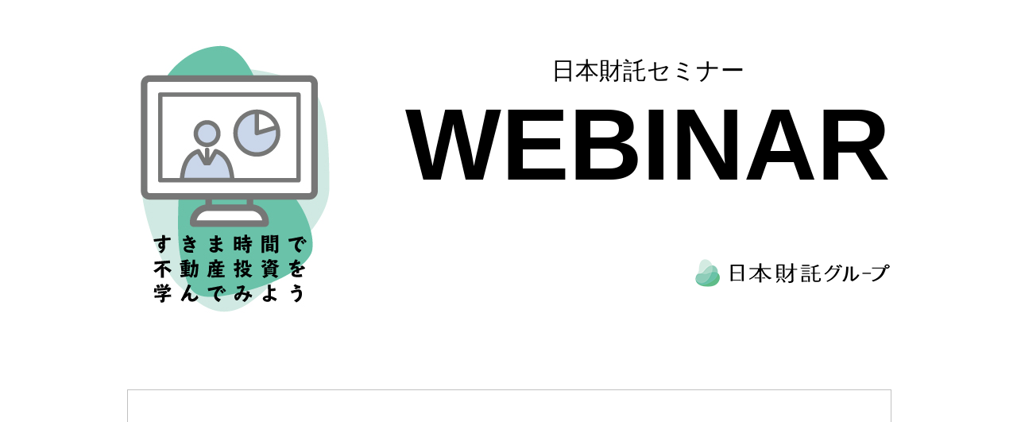

--- FILE ---
content_type: text/html
request_url: https://www.nihonzaitaku.co.jp/webinar3/06.html
body_size: 7332
content:
<!DOCTYPE html>
<html>

<head>
    <meta charset="utf-8">
    <meta http-equiv="X-UA-Compatible" content="IE=edge">
    <meta name="viewport" content="width=device-width,initial-scale=1.0,minimum-scale=1.0,maximum-scale=1.0,user-scalable=0">
    <title>90分集中コース｜FIREを実現するオーナー様も実践する　倍速投資で資産を増やす堅実なマンション投資術 | 日本財託 WEBINAR</title>
    <link rel="stylesheet" href="css/index.css">
    <script>
        (function(i, s, o, g, r, a, m) {
            i['GoogleAnalyticsObject'] = r;
            i[r] = i[r] || function() {
                (i[r].q = i[r].q || []).push(arguments)
            }, i[r].l = 1 * new Date();
            a = s.createElement(o),
                m = s.getElementsByTagName(o)[0];
            a.async = 1;
            a.src = g;
            m.parentNode.insertBefore(a, m)
        })(window, document, 'script', '//www.google-analytics.com/analytics.js', 'ga');

        ga('create', 'UA-2863650-1', 'auto');
        ga('require', 'displayfeatures');
        ga('send', 'pageview');
    </script>

</head>

<body>
    <header>
        <div class="inner960">
            <h1>
                <div class="image"><img src="https://www.nihonzaitaku.co.jp/_assets/mt/202111/mftop.jpg" alt=""></div>
                <div class="text">
                    <span class="small">日本財託セミナー<br class="sp_mode"><!--参加者限定！--></span>
                    <span class="big">WEBINAR</span>
                </div>
                <div class="logo"><img src="img/logo.png" alt=""></div>
            </h1>
        </div>
    </header>
    <section class="first">
        <div class="inner960">
            <div class="contents_list">
                <div class="video">
                    <iframe src="https://www.youtube.com/embed/b70iVtKYo8Q?rel=0" frameborder="1" allowfullscreen></iframe>
                </div>
				<a href="http://www.nihonzaitaku.co.jp/activity/?link=webinar_cta_btn06" style="text-align: center; display: block; margin: 30px 0 50px;" target="_blank"><img src="https://www.nihonzaitaku.co.jp/_assets/mt/202112/webinar_cta_btn.png"></a>
                <!--<a href="https://www2.nihonzaitaku.co.jp/l/323701/2021-12-20/6ff7ls" style="text-align: center; display: block; margin: 30px 0 50px;" target="_blank"><img src="https://www.nihonzaitaku.co.jp/_assets/mt/202111/webinarank.png"></a>-->

            </div>
        </div>
    </section>




    <section class="first">
        <div class="inner960">
            <h2><span>contents</span></h2>
            <div class="contents_list">
                <ul>
                    <li>
                        <a href="01.html">
                            <div class="thumb"><img src="https://www.nihonzaitaku.co.jp/_assets/mt/202111/MFweek_01_last.jpg" alt=""></div>
                            <div class="meta"><span class="title">①なぜ、資産形成が必要なのか</span>
                                <span class="rec">テーマ別学習コース</span></div>
                            <div class="info"><span class="date">2021/11/19</span></div>
                        </a>
                    </li>
                    <li>
                        <a href="02.html">
                            <div class="thumb"><img src="https://www.nihonzaitaku.co.jp/_assets/mt/202111/MFweek_02_last.jpg" alt=""></div>
                            <div class="meta"><span class="title">②なぜ、FIREオーナーは「東京中古ワンルーム」を選んだのか</span>
                                <span class="rec">テーマ別学習コース</span></div>
                            <div class="info"><span class="date">2021/11/19</span></div>
                        </a>
                    </li>
                    <li>
                        <a href="03.html">
                            <div class="thumb"><img src="https://www.nihonzaitaku.co.jp/_assets/mt/202111/MFweek_03_last.jpg" alt=""></div>
                            <div class="meta"><span class="title">③なぜ、倍速で資産形成ができるのか</span></div>
                            <div class="info"><span class="date">2021/11/19</span></div>
                        </a>
                    </li>
                    <li>
                        <a href="04.html">
                            <div class="thumb"><img src="https://www.nihonzaitaku.co.jp/_assets/mt/202111/MFweek_04_last.jpg" alt=""></div>
                            <div class="meta">
                                <span class="title">④なぜ、マンションがマンションを産んでくれるのか</span>
                                <span class="rec">テーマ別学習コース</span>
                            </div>
                            <div class="info"><span class="date">2021/11/19</span></div>
                        </a>
                    </li>
                    <li>
                        <a href="05.html">
                            <div class="thumb"><img src="https://www.nihonzaitaku.co.jp/_assets/mt/202111/MFweek_05_last.jpg" alt=""></div>
                            <div class="meta">
                                <span class="title">⑤なぜ、「いま」行動すべきなのか</span>
                                <span class="rec">テーマ別学習コース</span>
                            </div>
                            <div class="info"><span class="date">2021/11/19</span></div>
                        </a>
                    </li>
                    <li>
                        <a href="06.html">
                            <div class="thumb"><img src="https://www.nihonzaitaku.co.jp/_assets/mt/202111/MFweek_full.jpg" alt=""></div>
                            <div class="meta">
                                <span class="title">FIREを実現するオーナー様も実践する　倍速投資で資産を増やす堅実なマンション投資術</span>
                                <span class="rec">90分集中コース</span>
                            </div>
                            <div class="info"><span class="date">2021/11/19</span></div>
                        </a>
                    </li>

                </ul>
            </div>
        </div>
    </section>
    <section class="second">
        <div class="inner960" style="margin-bottom:20px;">
            <!--<div class="fullimg"><img src="img/img01.jpg" alt=""></div>-->
            <div class="fullimg">
                <img src="https://www.nihonzaitaku.co.jp/_assets/mt/202111/kaishagaiyo.png" alt=""></a>
            </div>

        </div>
    </section>

    <script type="text/javascript">
        piAId = '324701';
        piCId = '5537';
        (function() {
            function async_load() {
                var s = document.createElement('script');
                s.type = 'text/javascript';
                s.src = ('https:' == document.location.protocol ? 'https://pi' : 'http://cdn') + '.pardot.com/pd.js';
                var c = document.getElementsByTagName('script')[0];
                c.parentNode.insertBefore(s, c);
            }
            if (window.attachEvent) {
                window.attachEvent('onload', async_load);
            } else {
                window.addEventListener('load', async_load, false);
            }
        })();
    </script>
</body>

</html>

--- FILE ---
content_type: text/css
request_url: https://www.nihonzaitaku.co.jp/webinar3/css/index.css
body_size: 28182
content:
@charset "utf-8";

html{
    font-family:"ヒラギノ角ゴ Pro W3", "Hiragino Kaku Gothic Pro",Osaka, "メイリオ", Meiryo, "ＭＳ Ｐゴシック", "MS PGothic", sans-serif;
    color: #000;
    font-size: 16px;
}

html, body, div, span, object, iframe,
h1, h2, h3, h4, h5, h6, p, blockquote, pre,
abbr, address, cite, code,
del, dfn, em, img, ins, kbd, q, samp,
small, strong, var,
b, i,
dl, dt, dd, ol, ul, li,
fieldset, form, label, legend,
table, caption, tbody, tfoot, thead, tr, th, td,
article, aside, canvas, details, figcaption, figure, 
footer, header, hgroup, menu, nav, section, summary,
time, mark, audio, video {
    margin: 0;
    padding: 0;
    border: 0;
    background: transparent;
    outline: 0;
    vertical-align: baseline;
}

img{
	line-height: 0;
}

sup{
    font-size: 0.7em;
}

h1,h2,h3,h4,h5,h6{
    font-weight: normal;
}

body {
    line-height: 1;
}

article,aside,details,figcaption,figure,
footer,header,hgroup,menu,nav,section { 
}

nav ul {
    list-style-type: none;
    list-style: none;
    line-height: 0;
    margin-top: -2px;
}

ul{
    list-style-type: none;
    list-style: none;
}

blockquote, q {
    quotes: none;
}

blockquote: before, blockquote: after,
q: before, q: after {
    content: '';
    content: none;
}

a {
    margin: 0;
    padding: 0;
    color: #000;
}

table {
    border-collapse: collapse;
    border-spacing: 0;
}

input, select {
    vertical-align: middle;
}

div.inner960{
	position: relative;
	margin: 0 auto;
	width: 91%;
	max-width: 960px;
}

/*h1*/

@media (min-width: 770px) {


header{
	min-width: 950px;
	padding-top: 50px;
}

div.cta{
	min-width: 950px; 
}

section{
	min-width: 950px;
}



header:after{
    content: " "; 
    display: block; 
    height: 0; 
    clear: both;
}

header h1{
	height: 400px;
}

header h1 .image{
	float: left;
}

header h1 .text {
	float: right;
	/* width: calc( 100% - 302px ); */
	padding-top: 24px;
	text-align: center;
}

header h1 .text span.small{
	font-size: 1.875rem;
	padding-bottom: 14px;
	display: block;
}

header h1 .text span.big{
	font-size: 8rem;
	font-weight: bold;
	font-family: Arial, "Helvetica Neue", Helvetica, sans-serif;
	display: block;
}

header h1 div.logo{
	text-align: right;
	position: absolute;
	bottom: 81px;
	right: 0;
}

/*cta*/

p.center_text{
	font-size: 1.25rem;
	text-align: center;
	line-height: 180%;
}

div.button01{

margin: 27px 0;
}

div.button01 a{
	text-decoration: none;
	display: table;
	margin: 0 auto;
}

div.button01 span{
	display: block;
	width: 490px;
	padding: 20px 0;
	font-size: 1.75rem;
	font-weight: bold;
	color: #fff;
	text-align: center;
	color: #fff;
	background: #2DA7E0;
	-webkit-border-radius: 4px;
	-moz-border-radius: 4px;
	-ms-border-radius: 4px;
	-o-border-radius: 4px;
	border-radius: 4px;
	-webkit-transition: 0.5s;
	-o-transition: 0.5s;
	transition: 0.5s;
}

div.button01 a:hover span{
	background: #43A336;
}


/*CONTENTS*/

section.first h2{
	font-size: 3rem;
	padding: 60px 0;
	background: url(../img/bg.jpg) no-repeat -35px 0;
	max-width: 860px;
	margin: 0 auto;
}

section.first h2 span{
	background: url(../img/icon.png) no-repeat 0 59%;
	padding-left: 75px;
	padding: 20px 0 20px 75px;
}

/*CONTENTS*/

div.contents_list{

margin-top: 40px;
}

div.contents_list ul{
	list-style: none;
	margin-top: 80px;
}

div.contents_list ul:after{
    content: " "; 
    display: block; 
    height: 0; 
    clear: both;
}

div.contents_list ul li{
	position: relative;
	width: 465px;
	margin-right: 30px;
	margin-bottom: 63px;
	float: left;
}

div.contents_list ul li:nth-child(2n){
	margin-right: 0;
}

div.contents_list ul li.private div.thumb:after{
	position: absolute;
	content: "";

	top: 0;
	left: 0;

	width: 100%;
	height: 100%;
	background: rgba(0,0,0,0.6) url(../img/lock.png) no-repeat 50% 50%;
}

div.contents_list ul li a{
	display: block;
	text-decoration: none;
	-webkit-transition: 0.7s;
	-o-transition: 0.7s;
	transition: 0.7s;
}

div.contents_list ul li a:hover{
	-webkit-opacity: 0.6;
	-moz-opacity: 0.6;
	-ms-opacity: 0.6;
	-o-opacity: 0.6;
	opacity: 0.6;
}

div.contents_list ul li div.thumb{
	position: relative;
	float: left;
	-webkit-box-sizing: border-box;
	-moz-box-sizing: border-box;
	-ms-box-sizing: border-box;
	-o-box-sizing: border-box;
	box-sizing: border-box;
	border: 7px solid #000;
	margin-right: 20px;
}

div.contents_list ul li div.thumb img{
	display: block;
}

div.contents_list ul li div.meta .title {
	font-size: 18px;
	line-height: 160%;
	font-weight: bold;
}

div.contents_list ul li div.info{
	margin-top: 14px;
}

div.contents_list ul li div.info .date{
	display: inline-block;
	vertical-align: middle;
	font-size: 10px;
	text-align: right;
	float: right;
	padding: 8px 0 8px 20px;
	background: url(../img/date.png) no-repeat 0 50%;
	margin-left: 14px;
}

div.contents_list ul li div.info .label{
	display: inline-block;
	vertical-align: middle;
	font-size: 12px;
	padding: 7px 6px;
	background: #2DA7E0;
	-webkit-border-radius: 3px;
	-moz-border-radius: 3px;
	-ms-border-radius: 3px;
	-o-border-radius: 3px;
	border-radius: 3px;
	float: right;

}

/*SECOND*/

section.second h2{
	font-size: 50px;
	font-weight: bold;
	text-align: center;
	margin-top: 92px;
}

div.text_blocks{
	position: relative;
	margin-top: 50px;
	padding-bottom: 100px;
}

div.text_blocks:after{
    content: " "; 
    display: block; 
    height: 0; 
    clear: both;
}

div.text_blocks div.text{
	width: 310px;
	padding-top: 92px;
}

div.text_blocks div.image{
	position: absolute;
	text-align: center;
	width: 100%;
}

div.text_blocks div.lefty{
	float: left;
}

div.text_blocks div.righty{
	float: right;
}

div.text_blocks div.text dl{
	font-family: "ヒラギノ明朝 Pro","Hiragino Mincho Pro", "ヒラギノ明朝 ProN","Hiragino Mincho ProN", "ＭＳ 明朝","MS Mincho", serif;
}

div.text_blocks div.text dl dt{
	font-size: 52px;
	font-weight: bold;
	margin-bottom: 16px;
}

div.text_blocks div.text dl dd{

}

div.text_blocks div.text dl dd p{
	font-size: 14px;
	margin-bottom: 20px;
	line-height: 180%;
	font-weight: bold;
}

.sp_mode{
	display: none;
}

}

@media (max-width: 770px) {

	

	html{
		font-size: 50%;
	}


	header:after{
	    content: " "; 
	    display: block; 
	    height: 0; 
	    clear: both;
	}

	header h1{
		height: 131px;
		width: 96%;
		margin: 0 auto;
	}

	header h1 .image{
		float: left;
		width: 88px;
	}

	header h1 .image img{
		width: 100%;
		height: auto;
	}

	header h1 .text {
		float: right;
		width: calc( 100% - 102px );
		padding-top: 16px;
		text-align: center;
	}

	header h1 .text span.small{
		font-size: 1.5rem;
		padding-bottom: 5px;
		display: block;
		line-height: 160%;
	}

	header h1 .text span.big{
		font-size: 4rem;
		font-weight: bold;
		font-family: Arial, "Helvetica Neue", Helvetica, sans-serif;
		display: block;
	}

	header h1 div.logo{
		text-align: right;
		position: absolute;
		bottom: 14px;
		right: 11px;
		width: 90px;
	}

	header h1 div.logo img{
		width: 100%;
		height: auto;
	}

	/*cta*/

	p.center_text{
		font-size: 1.5rem;
		text-align: center;
		line-height: 180%;
	}

	div.button01{

	margin: 27px 0;
	}

	div.button01 a{
		text-decoration: none;
		display: table;
		margin: 0 auto;
		width: 91%;
	}

	div.button01 span{
		display: block;
		width: 100%;
		padding: 20px 0;
		font-size: 2rem;
		font-weight: bold;
		color: #fff;
		text-align: center;
		color: #fff;
		background: #2DA7E0;
		-webkit-border-radius: 4px;
		-moz-border-radius: 4px;
		-ms-border-radius: 4px;
		-o-border-radius: 4px;
		border-radius: 4px;
		-webkit-transition: 0.5s;
		-o-transition: 0.5s;
		transition: 0.5s;
	}

	div.button01 a:hover span{
		background: #43A336;
	}


	/*CONTENTS*/

	section.first h2{
		font-size: 3rem;
		padding: 41px 0;
		background: url(../img/bg.jpg) no-repeat -35px 0;
		background-size: 108%;
		max-width: 860px;
		margin: 0 auto;
	}

	section.first h2 span{
		background: url(../img/icon.png) no-repeat 0 50%;
		background-size: 24%;
		/* padding-left: 75px; */
		padding: 20px 0 20px 45px;
	}

	/*CONTENTS*/

	div.contents_list{

margin-top: 50px;

}

	div.contents_list ul{
		list-style: none;
		margin-top: 50px;
	}

	div.contents_list ul:after{
	    content: " "; 
	    display: block; 
	    height: 0; 
	    clear: both;
	}

	div.contents_list ul li{
		position: relative;
		width: 100%;
		margin-right: 30px;
		margin-bottom: 20px;
		padding-bottom: 20px;
		float: left;
		border-bottom: 1px solid #ddd;
	}

	div.contents_list ul li:nth-child(2n){
		margin-right: 0;
	}

	div.contents_list ul li.private div.thumb:after{
		position: absolute;
		content: "";

		top: 0;
		left: 0;

		width: 100%;
		height: 100%;
		background: rgba(0,0,0,0.6) url(../img/lock.png) no-repeat 50% 50%;
	}

	div.contents_list ul li a{
		display: block;
		text-decoration: none;
		-webkit-transition: 0.7s;
		-o-transition: 0.7s;
		transition: 0.7s;
	}

	div.contents_list ul li a:hover{
		-webkit-opacity: 0.6;
		-moz-opacity: 0.6;
		-ms-opacity: 0.6;
		-o-opacity: 0.6;
		opacity: 0.6;
	}

	div.contents_list ul li div.thumb{
		position: relative;
		float: left;
		-webkit-box-sizing: border-box;
		-moz-box-sizing: border-box;
		-ms-box-sizing: border-box;
		-o-box-sizing: border-box;
		box-sizing: border-box;
		border: 3px solid #000;
		margin-right: 20px;
		width: 100px;
	}

	div.contents_list ul li div.thumb img{
		display: block;
		height: auto;
		width: 100%;
	}

	div.contents_list ul li div.meta .title {
		font-size: 14px;
		line-height: 160%;
		font-weight: bold;
	}

	div.contents_list ul li div.info{
		margin-top: 10px;
	}

	div.contents_list ul li div.info .date{
		display: inline-block;
		vertical-align: middle;
		font-size: 10px;
		text-align: right;
		float: right;
		padding: 8px 0 8px 20px;
		background: url(../img/date.png) no-repeat 0 50%;
		margin-left: 14px;
	}

	div.contents_list ul li div.info .label{
		display: inline-block;
		vertical-align: middle;
		font-size: 8px;
		padding: 7px 6px;
		background: #2DA7E0;
		-webkit-border-radius: 3px;
		-moz-border-radius: 3px;
		-ms-border-radius: 3px;
		-o-border-radius: 3px;
		border-radius: 3px;
		float: right;
	}

	@media (max-width: 320px) {

		div.contents_list ul li div.info{
			margin-top: 0px;
		}

		div.contents_list ul li div.info .label{
			clear: both;

		}

	}

	/*SECOND*/

	section.second h2{
		font-size: 30px;
		font-weight: bold;
		text-align: center;
		margin-top: 22px;
	}

	div.fullimg img{
		width: 100%;
		height: auto;
	}

	div.text_blocks{
		position: relative;
		margin-top: 20px;
		padding-bottom: 100px;
	}

	div.text_blocks:after{
	    content: " "; 
	    display: block; 
	    height: 0; 
	    clear: both;
	}

	div.text_blocks div.text{
		width: 100%;
		padding-top: 0;
	}

	div.text_blocks div.image{
		position: relative;
		text-align: center;
		width: 100%;
		margin-bottom: 34px;
	}

	div.text_blocks div.lefty{
		float: left;
	}

	div.text_blocks div.righty{
		float: right;
	}

	div.text_blocks div.text dl{
		font-family: "ヒラギノ明朝 Pro","Hiragino Mincho Pro", "ヒラギノ明朝 ProN","Hiragino Mincho ProN", "ＭＳ 明朝","MS Mincho", serif;
	}

	div.text_blocks div.text dl dt{
		font-size: 22px;
		font-weight: bold;
		margin-bottom: 16px;
	}

	div.text_blocks div.text dl dd{

	}

	div.text_blocks div.text dl dd p{
		font-size: 14px;
		margin-bottom: 20px;
		line-height: 180%;
	}

}

#form {
	width: 960px;
	margin: 20px auto 10px;
}
#formBox {
	padding: 0 0 15px 0;
	/* background: #F6F6F6; */
	border-radius: 5px;        /* CSS3草案 */
	-webkit-border-radius: 5px;    /* Safari,Google Chrome用 */
	-moz-border-radius: 5px;   /* Firefox用 */
	margin-right:5px;
	margin-left:5px;
	/* border: 1px solid #CCC; */
}
#formBox h3 {
  padding: 12px 0 8px 20px;
  /* background: url(../img/bg_form_01.png) no-repeat; */
  background-color: #999;
  color: #FFF;
  font-size: 26px;
  font-weight: bold;
  line-height: 30px;
  -webkit-border-top-left-radius: 5px;
  -moz-border-top-left-radius: 5px;
  -webkit-border-top-right-radius: 5px;
  -moz-border-top-right-radius: 5px;
}

#formBox h3 span img {
	padding: 0 3px 1px;
}
#formBox h4 {
	padding: 10px 20px;
	background: #999;
	color: #FFF;
	font-size: 15px;
	font-weight: bold;
	line-height: 20px;
}

#formBox table th {
	width: 200px;
	padding: 18px 5px 12px 30px;
	background: url(../img/ico_form_02.png) no-repeat 20px 21px;
	border-bottom: 1px solid #E0E0E0;
	color: #333;
	font-size: 13px;
	text-align: left;
	vertical-align: top;
	line-height: 18px;
	background-color: #F4F3EF;
	/* border-right: 1px solid #CCC; */
}



#formBox table td table td {
	padding: 0;
	border-bottom: none;
	border-right-style: none;
}
#formBox table .noline {
	padding-bottom: 0 !important;
	border-bottom: none !important;
}
#formBox table td p {
	margin: 5px 0 0 0;
	line-height: 16px;
}
#formBox table td p a {
	color: #1D3992;
	text-decoration: underline;
}
#formBox table td p a:hover {
	text-decoration: none;
}
/*#formBox table td span {
	color: #F00;
}*/
#formBox .parts1 {
	width: 60%;
	height: 28px;
	padding: 3px;
	border-width: 1px;
}


#formBox .parts4 {
	width: 80px;
	height: 28px;
	padding: 3px;
	border-width: 1px;
	/*border: 1px solid #999;*/
}
#formBox .parts5 {
	width: 120px;
	height: 20px;
	padding: 3px;
	border-width: 1px;
}

#formBox .parts7 {
	width: 300px;
	padding: 3px;
	border-width: 1px;
}
#formBox .partsMust {
	/* background: #CDCDCD; */
}


.formPrivacy a {
	color: #006666;
	text-decoration: underline;
}
.formPrivacy a:hover {
	text-decoration: none;
}
.formSubmit {
	margin: 0 0 8px 0;
	text-align: center;
}
.formSubmit .formButtonSubmit {
	width: 384px;
	height: 75px;
	background: url(../img/btn_form_01.png) no-repeat;
	border: none;
	cursor: pointer;
	text-indent: -9999px;
}
.formSubmit .formButtonSubmit:hover {
	opacity:0.7;
	filter: alpha(opacity=70);
}
.formTel {
	color: #333;
	font-size: 13px;
	text-align: center;
	line-height: 24px;
}


/* ================================================================================
   media query
   ================================================================================ */

input[type=radio],
input[type=checkbox] {
    display: inline-block;
    margin-right: 6px;
}
input[type=radio] + label,
input[type=checkbox] + label {
    position: relative;
    display: inline-block;
    margin-right: 12px;
    font-size: 14px;
    line-height: 30px;
    cursor: pointer;
}
 
@media (min-width: 1px) {
    input[type=radio],
    input[type=checkbox] {
        display: none;
        margin: 0;
    }
    input[type=radio] + label,
    input[type=checkbox] + label {
        padding: 0 0 0 24px;
    }
    input[type=radio] + label::before,
    input[type=checkbox] + label::before {
        content: "";
        position: absolute;
        top: 50%;
        left: 0;
        -moz-box-sizing: border-box;
        box-sizing: border-box;
        display: block;
        width: 18px;
        height: 18px;
        margin-top: -9px;
        background: #FFF;
    }
    input[type=radio] + label::before {
        border: 2px solid #666;
        border-radius: 30px;
    }
    input[type=checkbox] + label::before {
        border: 2px solid #666;
    }
    input[type=radio]:checked + label::after,
    input[type=checkbox]:checked + label::after {
        content: "";
        position: absolute;
        top: 50%;
        -moz-box-sizing: border-box;
        box-sizing: border-box;
        display: block;
    }
    input[type=radio]:checked + label::after {
        left: 5px;
        width: 8px;
        height: 8px;
        margin-top: -4px;
        background: #E71063;
        border-radius: 8px;
    }
    input[type=checkbox]:checked + label::after {
        left: 3px;
        width: 16px;
        height: 8px;
        margin-top: -8px;
        border-left: 3px solid #E71063;
        border-bottom: 3px solid #E71063;
        -webkit-transform: rotate(-45deg);
        -ms-transform: rotate(-45deg);
        transform: rotate(-45deg);
    }
}




.one_business_day{
	color:#F60;
	font-weight:bold;
	}

input {
background-color: #e0e0e0;
}

input:focus, select:focus, textarea:focus {
background-color:  #FFF;
}
.footer-copyright {
    font-size: .625rem;
    padding: 15px;
    text-align: center;
    border-top: 1px solid #ABB68B;
}

#secom_s{
	
	}

.heading-reason {
    font-size: 32px;
    font-weight: normal;
    padding: 15px 0 8px 10px;
    text-align: left;
    color: #FFF;
    background-color: #8FC31F;
    margin-bottom: 10px;
    width: 98%;
    margin: 10px auto;
	
}
.holiday {
    color: #F63;
    font-size: 14px;
    padding: 20px;
    line-height: 2em;
}


/*===============================================
●画面の横幅が960px以上
===============================================*/
@media screen and (min-width: 960px){
img{
/* max-width: 97%; */
height: auto;
width /***/:0 auto;　
}

input[type=image]{
	max-width: 97%;
height: auto;
width /***/:0 auto;
margin:0 10px;
	
	}

#header {
	width: 960px;
	height: 73px;
	margin: 0 auto;

}
#formBox table td table {
	width: 600px !important;
	margin: 0;
}

#formBox table td {
	padding: 12px;
	border-bottom: 1px solid #E0E0E0;
	color: #333;
	font-size: 13px;
	line-height: 18px;
}

#formBox table th img.must {
	float: right;
	margin-top: -2px;
}

#formBox .parts2 {
	width: 200px;
	height: 28px;
	padding: 3px;
	border-width: 1px;
}

#formBox h3 span {
	margin: 0 0 0 30px;
	font-size: 13px;
	font-weight: normal;
	line-height: 20px;
}

#formBox .parts6 {
	width: 80%;
	height: 28px;
	padding: 3px;
	border-width: 1px;
    
}

#formBox .parts3 {
	width: 80%;
	height: 90px;
	padding: 3px;
	border-width: 1px;
	
}

.tel_number{
	display:none;
	}

#greeting{
	margin-top:15px;
	text-align:center;
	font-size:16px;
	}
	
.formPrivacy {
	margin: 20px 0 10px 0;
	color: #333;
	font-size: 13px;
	line-height: 20px;
	text-align: center;
}
.require {
    padding: 2px 4px 0px 6px;
  vertical-align: text-bottom;
  color: #FFF;
  
    background-color: rgba(255, 140, 69, 1);
  font-weight: bold;
  font-size: 11px;
  -webkit-border-radius: 4px;
  border-radius: 4px;
  float: right;
  margin-top: -2px;
  /* width: 30px; */
  letter-spacing: 0.2em;
    margin-right: 10px;
}
.optional {
   padding: 2px 4px 0px 6px;
  vertical-align: text-bottom;
  color: #FFF;
  background-color: #A5A5A5;
  font-weight: bold;
  font-size: 11px;
  -webkit-border-radius: 4px;
  border-radius: 4px;
  float: right;
  margin-top: -2px;
  letter-spacing: 0.2em;
  
   margin-right: 10px;
}

#formBox table#fm {
	width: 950px;
	margin: 0;
	border: solid 1px #CCC;
}

h3 {
  background-image: url(../img/tit.png);
  background-repeat: no-repeat;
  height: 50px;
}

}
/*===============================================
●画面の横幅が959pxまで
===============================================*/
@media screen and (max-width:959px){
img{
/*max-width: 97%;*/
height: auto;
width /***/:0 auto;　
}

input[type=image]{
	max-width: 97%;
	height: auto;
	width /***/:0 auto;
	margin:0 auto;
	}

#form{
width:100%;
}
table, tbody, thead, tfoot, tr, th, td {
    display: block;
	
}

tr{
	width: 100%;
}

#formBox table {
  width: 97%;
  margin: 0 ;
}

#formBox table td {
	width: 97%;
	
  border-bottom: 1px solid #E0E0E0;
  color: #333;
  font-size: 13px;
  line-height: 18px;
  margin-left:10px;
  padding: 18px 5px 12px 5px;
  margin-left: 0px;
  border-right: 1px solid #E0E0E0;
}



#formBox table th {
	width: 97%;
	padding: 18px 0px 12px 10px;
    background: url(../img/ico_form_02.png) no-repeat 5px 21px;
	
	background-color: #F4F3EF;
	border-right: 1px solid #E0E0E0;
}

#formBox table th img.must{
	margin-right:5px;
	margin-top: -2px;
	}

#box4,#headerTel{
	display:none;
	}

#greeting{
/*background: url(../img/bg_footer_01.png) repeat-x;*/
padding: 20px 10px 0 10px;
font-weight:bold;
text-align:left;
}

#formBox .parts2 {
	width: 60%;
	height: 28px;
	padding: 3px;
	border-width: 1px;
}

label{
	font-size:14px;
	vertical-align: inherit;
	}

#formBox h3 span {
	/*margin: 0 0 0 30px;*/
	font-size: 13px;
	font-weight: normal;
	line-height: 20px;
}

#formBox .parts6 {
	width: 80%;
	height: 28px;
	padding: 3px;
	border-width: 1px;
    
}

.tel_num{
	
	height:56px;
	background-image:url(../img/tel2_m.png);
	
	background-position:center center;
	background-repeat:no-repeat;
	margin:-15px 10px;
	text-align:center;
	padding-top:34px;
	display:block;
	
}
	
.tel_num a{
	
	
	font-size:16px;
	color:#F60;
	font-weight:bold;
}

.tel_num_h{
	
	height:56px;
	background-image:url(../img/tel2_m.png);
	background-size:300px 56px;
	background-position:center center;
	background-repeat:no-repeat;
	margin:-15px 10px;
	text-align:center;
	padding-top:16px;
    
}
	
.tel_num_h a{
	
	
	font-size:16px;
	color:#F60;
	font-weight:bold;
	
}


.tel_number{
	margin:10px;
	text-align:left;
	border: solid 1px #CCCCCC;
	padding:10px;
	position:relative;
	display:block;
	}


.tel_n{
	padding: 0 0 0 34px;
	background: url(../img/free_dial.png) left center no-repeat;
	font-weight:bold;
	font-size:20px;
	}


.tel_number_l p{
  /*color: #639F3D;*/
  font-size: 11px;
  font-weight: bold;
  line-height:1.0;
	}
	
.eigyojikan{	
	display: block;
	font-size: 10px;
    line-height: 1.2;
}


	.btn {
    text-decoration: none;
    font-weight: bold;
    text-align: center;
    font-size: 11px;
    display: block;
	/*background: -moz-linear-gradient(top,#BFD9E5, #3D95B7 50%,#0080B3 50%,#0099CC);*/
	background: -moz-linear-gradient(top,#EDC9C9, #D54747 50%,#CD0000 50%,#DF0000);
	/*background: -webkit-gradient(linear, left top, left bottom, from(#BFD9E5), color-stop(0.5,#3D95B7), color-stop(0.5,#0080B3), to(#0099CC));*/
	background: -webkit-gradient(linear, left top, left bottom, from(#EDC9C9), color-stop(0.5,#D54747), color-stop(0.5,#CD0000), to(#DF0000));
	color: #FFF;
	border-radius: 4px;
	-moz-border-radius: 4px;
	-webkit-border-radius: 4px;
	border: 1px solid #DF0000;
	-moz-box-shadow: 1px 1px 1px rgba(000,000,000,0.3),inset 0px 0px 3px rgba(255,255,255,0.5);
	-webkit-box-shadow: 1px 1px 1px rgba(000,000,000,0.3),inset 0px 0px 3px rgba(255,255,255,0.5);
	text-shadow: 0px 0px 3px rgba(0,0,0,0.5);
	width: 100px;
	padding: 10px 0;
	position:absolute;
	right:10px;
	top:10px;
}


.formPrivacy {
	margin: 20px 0 10px 0;
	color: #333;
	font-size: 13px;
	line-height: 20px;
	text-align: left;
	padding:0 10px; 
}	
.require {
   padding: 1px 4px 0px 6px;
  vertical-align: text-bottom;
  color: #FFF;
  background-color: rgba(255, 140, 69, 1);
  font-weight: bold;
  font-size: 11px;
  -webkit-border-radius: 4px;
  border-radius: 4px;
  margin-top: -2px;
  letter-spacing: 0.2em;
  margin: 0 5px 0 5px;
}

.optional {
   padding: 1px 4px 0px 6px;
  vertical-align: text-bottom;
  color: #FFF;
  background-color: #A5A5A5;
  font-weight: bold;
  font-size: 11px;
  -webkit-border-radius: 4px;
  border-radius: 4px;
  margin-top: -2px;
  letter-spacing: 0.2em;
  margin: 0 5px 0 5px;
}

#formBox table#fm {
	
	/* border: solid 1px #CCC; */
	/* border-bottom: solid 1px #CCC; */
	border-left: solid 1px #CCC;
	/* border-top: solid 1px #CCC; */
	border-right: none;
	width: 100%;
	padding: 0;
}

th#thue{
	border-top:1px solid #E0E0E0;
	
}

h3 {
  background-image: url(../img/tit2.png);
  background-repeat: no-repeat;
  height: 50px;
  width: 97%;
  margin-left: 5px;
  margin-bottom:10px;
}

}
/*===============================================
●画面の横幅が640pxまで
===============================================*/
@media screen and (max-width:640px){
img{
max-width: 97%;
height: auto;
width /***/:0 auto;　
}
.meta img{
	width: 15%;
}
.meta {
    margin: 0 0 0 70px!important;
    text-align: center;
}

input[type=image]{
	max-width: 97%;
	height: auto;
	width /***/:0 auto;
	margin:0 auto;
	}

#form{
width:100%;
}
table, tbody, thead, tfoot, tr, th, td {
    display: block;
	
}

tr{
	width: 100%;
}

#formBox table {
  width: 97%;
  margin: 0 ;
}

#formBox table td {
	width: 97%;
	
  border-bottom: 1px solid #E0E0E0;
  color: #333;
  font-size: 13px;
  line-height: 18px;
  margin-left:10px;
  padding: 18px 5px 12px 5px;
  margin-left: 0px;
	border-right: 1px solid #E0E0E0;
}



#formBox table th {
	width: 97%;
	padding: 18px 0px 12px 10px;
    background: url(../img/ico_form_02.png) no-repeat 5px 21px;
	
	background-color: #F4F3EF;
	border-right: 1px solid #E0E0E0;
	border-top: 1px solid #E0E0E0;
}

#formBox table th img.must{
	margin-right:5px;
	margin-top: -2px;
	}

#box4,#headerTel{
	display:none;
	}

#greeting{
/*background: url(../img/bg_footer_01.png) repeat-x;*/
padding: 20px 10px 0 10px;
font-weight:bold;
text-align:left;
}

#formBox .parts2 {
	width: 60%;
	height: 28px;
	padding: 3px;
	border-width: 1px;
}

label{
	font-size:14px;
	vertical-align: inherit;
	}

#formBox h3 span {
	/*margin: 0 0 0 30px;*/
	font-size: 13px;
	font-weight: normal;
	line-height: 20px;
}

#formBox .parts6 {
	width: 80%;
	height: 28px;
	padding: 3px;
	border-width: 1px;
    
}

.tel_num{
	
	height:56px;
	background-image:url(../img/tel2_m.png);
	
	background-position:center center;
	background-repeat:no-repeat;
	margin:-15px 10px;
	text-align:center;
	padding-top:34px;
	display:block;
	
}
	
.tel_num a{
	
	
	font-size:16px;
	color:#F60;
	font-weight:bold;
}

.tel_num_h{
	
	height:56px;
	background-image:url(../img/tel2_m.png);
	background-size:300px 56px;
	background-position:center center;
	background-repeat:no-repeat;
	margin:-15px 10px;
	text-align:center;
	padding-top:16px;
    
}
	
.tel_num_h a{
	
	
	font-size:16px;
	color:#F60;
	font-weight:bold;
	
}


.tel_number{
	margin:10px;
	text-align:left;
	border: solid 1px #CCCCCC;
	padding:10px;
	position:relative;
	display:block;
	}


.tel_n{
	padding: 0 0 0 34px;
	background: url(../img/free_dial.png) left center no-repeat;
	font-weight:bold;
	font-size:20px;
	}


.tel_number_l p{
  /*color: #639F3D;*/
  font-size: 11px;
  font-weight: bold;
  line-height:1.0;
	}
	
.eigyojikan{	
	display: block;
	font-size: 10px;
    line-height: 1.2;
}


	.btn {
    text-decoration: none;
    font-weight: bold;
    text-align: center;
    font-size: 11px;
    display: block;
	/*background: -moz-linear-gradient(top,#BFD9E5, #3D95B7 50%,#0080B3 50%,#0099CC);*/
	background: -moz-linear-gradient(top,#EDC9C9, #D54747 50%,#CD0000 50%,#DF0000);
	/*background: -webkit-gradient(linear, left top, left bottom, from(#BFD9E5), color-stop(0.5,#3D95B7), color-stop(0.5,#0080B3), to(#0099CC));*/
	background: -webkit-gradient(linear, left top, left bottom, from(#EDC9C9), color-stop(0.5,#D54747), color-stop(0.5,#CD0000), to(#DF0000));
	color: #FFF;
	border-radius: 4px;
	-moz-border-radius: 4px;
	-webkit-border-radius: 4px;
	border: 1px solid #DF0000;
	-moz-box-shadow: 1px 1px 1px rgba(000,000,000,0.3),inset 0px 0px 3px rgba(255,255,255,0.5);
	-webkit-box-shadow: 1px 1px 1px rgba(000,000,000,0.3),inset 0px 0px 3px rgba(255,255,255,0.5);
	text-shadow: 0px 0px 3px rgba(0,0,0,0.5);
	width: 100px;
	padding: 10px 0;
	position:absolute;
	right:10px;
	top:10px;
}

.formPrivacy {
	margin: 20px 0 10px 0;
	color: #333;
	font-size: 13px;
	line-height: 20px;
	text-align: left;
	padding:0 10px; 
}	
.require {
    padding: 1px 4px 0px 6px;
  vertical-align: text-bottom;
  color: #FFF;
  background-color: rgba(255, 140, 69, 1);
  font-weight: bold;
  font-size: 11px;
  -webkit-border-radius: 4px;
  border-radius: 4px;
  margin-top: -2px;
  letter-spacing: 0.2em;
  margin: 0 5px 0 5px;
}
.optional {
   padding: 1px 4px 0px 6px;
  vertical-align: text-bottom;
  color: #FFF;
  background-color: #A5A5A5;
  font-weight: bold;
  font-size: 11px;
  -webkit-border-radius: 4px;
  border-radius: 4px;
  margin-top: -2px;
  letter-spacing: 0.2em;
  margin: 0 5px 0 5px;
}
#formBox table#fm {
	
	/* border: solid 1px #CCC; */
	/* border-bottom: solid 1px #CCC; */
	border-left: solid 1px #CCC;
	/* border-top: solid 1px #CCC; */
	border-right: none;
	width: 100%;
	padding: 0;
}

h3 {
  background-image: url(../img/tit3.png);
  background-repeat: no-repeat;
  height: 50px;
  width: 97%;
  margin-left: 5px;
  margin-bottom:10px;
}

}

.video{
  position:relative;
  width:100%;
  padding-top:56.25%;
  border: 1px solid #c1c1c1;	
}
.video iframe{
  position:absolute;
  top:0;
  right:0;
  width:100%;
  height:100%;
}

.rec{
	font-size: 10px;
	display: block;
	text-align: left;
	margin-top: 5px;
}


.meta{
	margin: 0 0 0 110px;
    text-align: center;
}

--- FILE ---
content_type: text/plain
request_url: https://www.google-analytics.com/j/collect?v=1&_v=j102&a=928933954&t=pageview&_s=1&dl=https%3A%2F%2Fwww.nihonzaitaku.co.jp%2Fwebinar3%2F06.html&ul=en-us%40posix&dt=90%E5%88%86%E9%9B%86%E4%B8%AD%E3%82%B3%E3%83%BC%E3%82%B9%EF%BD%9CFIRE%E3%82%92%E5%AE%9F%E7%8F%BE%E3%81%99%E3%82%8B%E3%82%AA%E3%83%BC%E3%83%8A%E3%83%BC%E6%A7%98%E3%82%82%E5%AE%9F%E8%B7%B5%E3%81%99%E3%82%8B%E3%80%80%E5%80%8D%E9%80%9F%E6%8A%95%E8%B3%87%E3%81%A7%E8%B3%87%E7%94%A3%E3%82%92%E5%A2%97%E3%82%84%E3%81%99%E5%A0%85%E5%AE%9F%E3%81%AA%E3%83%9E%E3%83%B3%E3%82%B7%E3%83%A7%E3%83%B3%E6%8A%95%E8%B3%87%E8%A1%93%20%7C%20%E6%97%A5%E6%9C%AC%E8%B2%A1%E8%A8%97%20WEBINAR&sr=1280x720&vp=1280x720&_u=IGBAgEABAAAAACAAI~&jid=60996583&gjid=2144142571&cid=710575228.1769407335&tid=UA-2863650-1&_gid=1007656520.1769407335&_slc=1&z=1428641030
body_size: -452
content:
2,cG-9LN1N29Q21